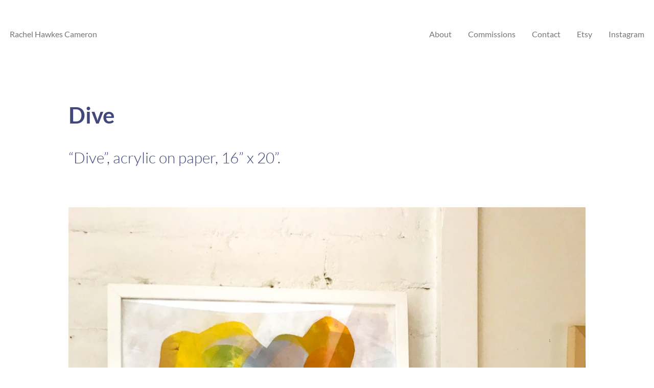

--- FILE ---
content_type: text/html; charset=UTF-8
request_url: https://reverent-jepsen-45bd4e.netlify.app/dive/
body_size: 4805
content:
<!DOCTYPE html><html lang="en"><head><meta charSet="utf-8"/><meta http-equiv="x-ua-compatible" content="ie=edge"/><meta name="viewport" content="width=device-width, initial-scale=1, shrink-to-fit=no"/><style data-href="/styles.c911ecf10ec40ea924fe.css">/*! minireset.css v0.0.3 | MIT License | github.com/jgthms/minireset.css */blockquote,body,dd,dl,dt,fieldset,figure,h1,h2,h3,h4,h5,h6,hr,html,iframe,legend,li,ol,p,pre,textarea,ul{margin:0;padding:0}h1,h2,h3,h4,h5,h6{font-size:100%;font-weight:400}ul{list-style:none}button,input,select,textarea{margin:0}html{box-sizing:border-box}*,:after,:before{box-sizing:inherit}audio,embed,iframe,img,object,video{height:auto;max-width:100%}iframe{border:0}table{border-collapse:collapse;border-spacing:0}td,th{padding:0;text-align:left}img{width:100%}body{font-size:18px}h1,h2{color:var(--color--dark-blue);font-weight:300}h1{font-size:36px;line-height:1.14}@media screen and (min-width:768px){h1{font-size:44px}}h2{font-size:38px}a{color:inherit;text-decoration:none}article.painting{max-width:var(--max-width);margin:auto}.painting__header{padding-top:60px;padding-bottom:20px}.painting__header h1{margin-bottom:22px;grid-column:1/12}@media screen and (min-width:768px){.painting__header{padding-top:120px;padding-bottom:40px}.painting__header h1{grid-column:2/11;margin-bottom:32px}}.painting__description{grid-column:1/12}.painting__description p{color:var(--color--dark-blue);font-size:20px;line-height:1.8;margin-bottom:1em;font-weight:300}@media screen and (min-width:768px){.painting__description{grid-column:2/11}.painting__description p{font-size:30px}}.painting__for-sale-link{grid-column:1/12;color:var(--color--dark-blue);margin-bottom:1.5em}.painting__for-sale-link a{border-bottom:1px solid;font-size:20px;font-weight:300}@media screen and (min-width:768px){.painting__for-sale-link{grid-column:2/11;margin-bottom:1.4em}.painting__for-sale-link a{font-size:30px}}.painting__details .gatsby-image-wrapper{grid-column:1/12;margin-bottom:50px}@media screen and (min-width:768px){.painting__details .gatsby-image-wrapper{grid-column:2/11}}.prev-next-links ul{grid-column:1/12;line-height:2.4}.prev-next-links ul li{line-height:1.2;margin-bottom:20px}.prev-next-links ul li.prev-link:before{content:"\2190";color:var(--color--dark-blue);margin-right:10px;font-size:14px}.prev-next-links ul li.next-link{margin-left:auto;text-align:right}.prev-next-links ul li.next-link:after{content:"\2192";color:var(--color--dark-blue);margin-left:10px;font-size:14px}.prev-next-links ul a{border-bottom:1px solid transparent;color:var(--color--dark-blue);-webkit-transition:all .3s ease-out;transition:all .3s ease-out;padding-bottom:2px}.prev-next-links ul a:hover{border-bottom:1px solid;-webkit-transition:none;transition:none}@media screen and (min-width:768px){.prev-next-links{margin-bottom:30px}.prev-next-links ul{grid-column:2/11;display:flex}}:root{--color--dark-blue:#42487c;--color--light-grey:#faf8f6;--color--dark-grey:#777;--color--peach:#fef2e6;--max-width:1300px;--column-width:1.2em}body{color:var(--color--dark-grey);font-size:16px;font-family:Lato,-apple-system,BlinkMacSystemFont,Segoe UI,Roboto,Helvetica,Arial,sans-serif;-webkit-font-smoothing:antialiased;-moz-osx-font-smoothing:grayscale}.grid{max-width:var(--max-width);display:grid;grid-template-columns:repeat(11,1fr);grid-column-gap:var(--column-width);padding-left:var(--column-width);padding-right:var(--column-width);margin:0 auto}.gatsby-image-wrapper{background:var(--color--light-grey)}.header{display:flex;flex-wrap:wrap;padding-top:24px;text-align:right}.header a{border-bottom:1px solid transparent;font-size:16px;line-height:1.6;-webkit-transition:all .3s ease-out;transition:all .3s ease-out;white-space:nowrap}.header a.is-current-page{font-weight:700}.header a:hover{border-bottom:1px solid var(--color--dark-blue);color:var(--color--dark-blue);-webkit-transition:none;transition:none}.header nav,.header nav ul{display:flex;width:100%}.header nav ul{flex-wrap:wrap;flex-direction:column}@media screen and (min-width:768px){.header{padding-top:54px}.header nav{margin-left:auto;width:auto}.header nav ul{flex-wrap:nowrap;flex-direction:row;width:auto}.header nav ul li.home-link{display:none}.header nav ul li:not(:last-of-type){margin-right:2em}}.site-intro{padding:30px var(--column-width) 50px;position:relative}.site-intro .site-intro__img{grid-column:1/12;position:relative;padding-bottom:150%}.site-intro .site-intro__img img{position:absolute;top:0;right:0;bottom:0;left:0}.site-intro .site-intro__text{grid-column:1/12;margin-top:26px}.site-intro .site-intro__text br{display:none}.site-intro .site-intro__text h1{font-weight:700}@media screen and (min-width:768px){.site-intro{padding:60px var(--column-width) 50px}.site-intro .site-intro__img{grid-column:1/9}.site-intro .site-intro__text{margin-top:30px}.site-intro .site-intro__text h1,.site-intro .site-intro__text h2{font-size:40px}.site-intro .site-intro__text br{display:inline}}@media screen and (min-width:1200px){.site-intro{padding:150px var(--column-width)}.site-intro .site-intro__img{grid-column:1/8}.site-intro .site-intro__text{grid-column:unset;right:0;position:absolute;bottom:16%;max-width:448px}}.painting-preview-wrapper{max-width:var(--max-width);padding-left:var(--column-width);padding-right:var(--column-width);margin:auto}.painting-preview-inner-wrapper{display:grid;grid-template-columns:repeat(1,1fr);grid-row-gap:36px}@media screen and (min-width:768px){.painting-preview-inner-wrapper{grid-template-columns:repeat(2,1fr);grid-column-gap:36px}}@media screen and (min-width:1200px){.painting-preview-inner-wrapper{grid-column-gap:50px;grid-row-gap:50px}}.painting-preview{width:100%;position:relative}.painting-preview__is-sold-badge{background:#000;color:#fff;border-radius:50%;width:56px;height:56px;top:-3.5%;left:-3.5%;display:flex;justify-content:center;align-items:center;font-weight:600;font-size:12px;letter-spacing:1px;position:absolute;z-index:1}.painting-preview__details{display:flex;flex-direction:column;justify-content:flex-end}.painting-preview__details p{line-height:1.46;margin-top:22px;text-align:center}.about-page{padding-top:60px;padding-bottom:20px}.about-page #success-message{grid-column:1/12;width:520px;max-width:100%;text-align:center;padding:42px 20px;margin:40px auto;color:#155724;background-color:#d4edda;border:1px solid #c3e6cb;border-radius:4px}.about-page #success-message p+p{margin-top:14px}.about-page #success-message a:hover{text-decoration:underline}.about-page .about-page__image{grid-column:1/12;margin-bottom:34px}.about-page .about-page__image img{display:block}.about-page .about-page__text{grid-column:1/12;display:flex;flex-direction:column;justify-content:center}.about-page .about-page__text h1{margin-bottom:.6em}.about-page .about-page__text p{margin-bottom:2em;line-height:1.8;font-size:17px;font-weight:400}.about-page .about-page__text form input,.about-page .about-page__text form textarea{display:block;height:40px;border-radius:5px;border:1px solid #dad6cf;margin-top:2px;font-size:inherit;color:inherit}.about-page .about-page__text form input:focus,.about-page .about-page__text form textarea:focus{border:1px solid #000;outline:0}.about-page .about-page__text form input{height:40px;padding:0 14px;width:100%}.about-page .about-page__text form input[type=submit]{font-weight:700;height:40px;padding:0 14px;width:auto}.about-page .about-page__text form textarea{height:120px;padding:14px;resize:none;width:100%}@media screen and (min-width:768px){.about-page{padding-top:120px;padding-bottom:40px}.about-page .about-page__image{grid-column:3/10;margin-bottom:54px}.about-page .about-page__text{grid-column:3/10}}@media screen and (min-width:1200px){.about-page .about-page__image{grid-column:1/6}.about-page .about-page__text{grid-column:7/11;padding-top:120px}.about-page .about-page__text h1{margin-bottom:1em}}footer{max-width:var(--max-width);padding-left:var(--column-width);padding-right:var(--column-width);margin:0 auto;padding-top:50px;padding-bottom:40px;display:flex}footer small{font-size:13px;line-height:1.6}footer small a{border-bottom:1px solid}@media screen and (min-width:1200px){footer{padding-top:120px;padding-bottom:20px}}@font-face{font-family:Lato;font-style:normal;font-display:swap;font-weight:100;src:local("Lato Thin "),local("Lato-Thin"),url(/static/lato-latin-100-f8028e61362a54aa64dcb26e8063d0d7.woff2) format("woff2"),url(/static/lato-latin-100-752c20224144760a496fb9e19a62f616.woff) format("woff")}@font-face{font-family:Lato;font-style:italic;font-display:swap;font-weight:100;src:local("Lato Thin italic"),local("Lato-Thinitalic"),url(/static/lato-latin-100italic-ef884f11c6adb5df51c446911612e7af.woff2) format("woff2"),url(/static/lato-latin-100italic-6ea8380326f67e10380953b188d96a2b.woff) format("woff")}@font-face{font-family:Lato;font-style:normal;font-display:swap;font-weight:300;src:local("Lato Light "),local("Lato-Light"),url(/static/lato-latin-300-bbbd26aeee9c5b967e35933bce02d358.woff2) format("woff2"),url(/static/lato-latin-300-ba2452bdc790a4fee05202eac3c092b3.woff) format("woff")}@font-face{font-family:Lato;font-style:italic;font-display:swap;font-weight:300;src:local("Lato Light italic"),local("Lato-Lightitalic"),url(/static/lato-latin-300italic-7d718d7299ab7f9fab17d7d4f13ded57.woff2) format("woff2"),url(/static/lato-latin-300italic-06eb177ee6c1960bcd79f1cf8c812000.woff) format("woff")}@font-face{font-family:Lato;font-style:normal;font-display:swap;font-weight:400;src:local("Lato Regular "),local("Lato-Regular"),url(/static/lato-latin-400-f1a4a058fbba1e35a406188ae7eddaf8.woff2) format("woff2"),url(/static/lato-latin-400-62fb51e9e645f63599238881b9de15dd.woff) format("woff")}@font-face{font-family:Lato;font-style:italic;font-display:swap;font-weight:400;src:local("Lato Regular italic"),local("Lato-Regularitalic"),url(/static/lato-latin-400italic-b45e52f342dc29c8553f51a99f924871.woff2) format("woff2"),url(/static/lato-latin-400italic-c4082958a18f04bd32a3d3e1f5e390a5.woff) format("woff")}@font-face{font-family:Lato;font-style:normal;font-display:swap;font-weight:700;src:local("Lato Bold "),local("Lato-Bold"),url(/static/lato-latin-700-7fbbfd1610770d594aef639cfefdd0b0.woff2) format("woff2"),url(/static/lato-latin-700-96759e32fdc800c78b527a3e53fe2be6.woff) format("woff")}@font-face{font-family:Lato;font-style:italic;font-display:swap;font-weight:700;src:local("Lato Bold italic"),local("Lato-Bolditalic"),url(/static/lato-latin-700italic-c66215e09d2420885ad1a1f3eb2bac37.woff2) format("woff2"),url(/static/lato-latin-700italic-0a06ba1bdf385495f2679324cfbedd13.woff) format("woff")}@font-face{font-family:Lato;font-style:normal;font-display:swap;font-weight:900;src:local("Lato Black "),local("Lato-Black"),url(/static/lato-latin-900-f2de2c6ec69b0c11f1bc44c5348c2f35.woff2) format("woff2"),url(/static/lato-latin-900-d79dd0661ba130ec7a7e7c060fcb7e09.woff) format("woff")}@font-face{font-family:Lato;font-style:italic;font-display:swap;font-weight:900;src:local("Lato Black italic"),local("Lato-Blackitalic"),url(/static/lato-latin-900italic-fd67cf72cde7716bdadf8a3992b37fa2.woff2) format("woff2"),url(/static/lato-latin-900italic-e792d6c62329e025ca1cbea793ba8de5.woff) format("woff")}</style><meta name="generator" content="Gatsby 2.6.3"/><title data-react-helmet="true">Dive - Rachel Hawkes Cameron</title><meta data-react-helmet="true" name="keywords" content="Hamilton painter, Hamilton illustrator, Toronto painter, Toronto illustrator, Canadian artist, Canadian painter"/><meta data-react-helmet="true" name="google-site-verification" content="PuWXzRCsyekukWviRC8ttBgo70TTY5YCJW9jeqkus-Y"/><meta data-react-helmet="true" name="description" content="“Dive”, acrylic on paper, 16” x 20”. "/><meta data-react-helmet="true" name="og:image" content="https:undefined"/><link rel="sitemap" type="application/xml" href="/sitemap.xml"/><link rel="manifest" href="/manifest.webmanifest"/><meta name="theme-color" content="#663399"/><link as="script" rel="preload" href="/1-84509f25ee3d2d81b66e.js"/><link as="script" rel="preload" href="/component---src-templates-single-painting-js-c83cab44758dad06bc94.js"/><link as="script" rel="preload" href="/app-39ddd28bb9360cbb7180.js"/><link as="script" rel="preload" href="/styles-f084f81163507b0a894c.js"/><link as="script" rel="preload" href="/webpack-runtime-1419f1f217ce9b474b2d.js"/><link as="fetch" rel="preload" href="/static/d/480/path---dive-b-9-f-767-nZhZv4ukJ5d71PAJKme3lwOsJFI.json" crossOrigin="use-credentials"/></head><body><noscript id="gatsby-noscript">This app works best with JavaScript enabled.</noscript><div id="___gatsby"><div style="outline:none" tabindex="-1" role="group"><header class="header grid"><a href="/">Rachel Hawkes Cameron</a><nav><ul id="js--header-nav"><li class="home-link"><a href="/">Home</a></li><li><a href="/about">About</a></li><li><a href="/commissions">Commissions</a></li><li><a href="mailto:hello@rachelhawkescameron.com">Contact</a></li><li><a href="https://www.etsy.com/ca/shop/rachelhawkescameron" target="_blank" rel="noopener noreferrer">Etsy</a></li><li><a href="https://www.instagram.com/rachelhawkescameronart/" target="_blank" rel="noopener noreferrer">Instagram</a></li></ul></nav></header><main><article class="painting" itemscope="" itemType="http://schema.org/Painting"><div class="painting__header grid"><h1 itemProp="name"><strong>Dive</strong></h1><div class="painting__description" itemProp="text"><p>“Dive”, acrylic on paper, 16” x 20”. </p></div></div><div class="painting__details grid"><div class=" gatsby-image-wrapper" style="position:relative;overflow:hidden"><div style="width:100%;padding-bottom:100%"></div><noscript><picture><source type='image/webp' srcSet="//images.ctfassets.net/d5nhko7qd2nk/2jQef95Wobj76vh02HyMX6/76e2aa3841e8ac5180f1e67a13cad2dc/00A47870-5A72-4560-A438-DDCA81BF347B.jpeg?w=258&h=258&q=90&fm=webp 258w,
//images.ctfassets.net/d5nhko7qd2nk/2jQef95Wobj76vh02HyMX6/76e2aa3841e8ac5180f1e67a13cad2dc/00A47870-5A72-4560-A438-DDCA81BF347B.jpeg?w=515&h=515&q=90&fm=webp 515w,
//images.ctfassets.net/d5nhko7qd2nk/2jQef95Wobj76vh02HyMX6/76e2aa3841e8ac5180f1e67a13cad2dc/00A47870-5A72-4560-A438-DDCA81BF347B.jpeg?w=1030&h=1030&q=90&fm=webp 1030w,
//images.ctfassets.net/d5nhko7qd2nk/2jQef95Wobj76vh02HyMX6/76e2aa3841e8ac5180f1e67a13cad2dc/00A47870-5A72-4560-A438-DDCA81BF347B.jpeg?w=1545&h=1545&q=90&fm=webp 1545w,
//images.ctfassets.net/d5nhko7qd2nk/2jQef95Wobj76vh02HyMX6/76e2aa3841e8ac5180f1e67a13cad2dc/00A47870-5A72-4560-A438-DDCA81BF347B.jpeg?w=2060&h=2060&q=90&fm=webp 2060w,
//images.ctfassets.net/d5nhko7qd2nk/2jQef95Wobj76vh02HyMX6/76e2aa3841e8ac5180f1e67a13cad2dc/00A47870-5A72-4560-A438-DDCA81BF347B.jpeg?w=3024&h=3024&q=90&fm=webp 3024w" sizes="(max-width: 1030px) 100vw, 1030px" /><source srcSet="//images.ctfassets.net/d5nhko7qd2nk/2jQef95Wobj76vh02HyMX6/76e2aa3841e8ac5180f1e67a13cad2dc/00A47870-5A72-4560-A438-DDCA81BF347B.jpeg?w=258&h=258&q=90 258w,
//images.ctfassets.net/d5nhko7qd2nk/2jQef95Wobj76vh02HyMX6/76e2aa3841e8ac5180f1e67a13cad2dc/00A47870-5A72-4560-A438-DDCA81BF347B.jpeg?w=515&h=515&q=90 515w,
//images.ctfassets.net/d5nhko7qd2nk/2jQef95Wobj76vh02HyMX6/76e2aa3841e8ac5180f1e67a13cad2dc/00A47870-5A72-4560-A438-DDCA81BF347B.jpeg?w=1030&h=1030&q=90 1030w,
//images.ctfassets.net/d5nhko7qd2nk/2jQef95Wobj76vh02HyMX6/76e2aa3841e8ac5180f1e67a13cad2dc/00A47870-5A72-4560-A438-DDCA81BF347B.jpeg?w=1545&h=1545&q=90 1545w,
//images.ctfassets.net/d5nhko7qd2nk/2jQef95Wobj76vh02HyMX6/76e2aa3841e8ac5180f1e67a13cad2dc/00A47870-5A72-4560-A438-DDCA81BF347B.jpeg?w=2060&h=2060&q=90 2060w,
//images.ctfassets.net/d5nhko7qd2nk/2jQef95Wobj76vh02HyMX6/76e2aa3841e8ac5180f1e67a13cad2dc/00A47870-5A72-4560-A438-DDCA81BF347B.jpeg?w=3024&h=3024&q=90 3024w" sizes="(max-width: 1030px) 100vw, 1030px" /><img src="//images.ctfassets.net/d5nhko7qd2nk/2jQef95Wobj76vh02HyMX6/76e2aa3841e8ac5180f1e67a13cad2dc/00A47870-5A72-4560-A438-DDCA81BF347B.jpeg?w=1030&q=90" alt="" style="position:absolute;top:0;left:0;transition:opacity 0.5s;transition-delay:0.5s;opacity:1;width:100%;height:100%;object-fit:cover;object-position:center"/></picture></noscript></div><div class=" gatsby-image-wrapper" style="position:relative;overflow:hidden"><div style="width:100%;padding-bottom:100%"></div><noscript><picture><source type='image/webp' srcSet="//images.ctfassets.net/d5nhko7qd2nk/4Fx6GngRtkGrdqMT1Ahi9h/b79aa394e47c52253f9cc702e803a60a/C139BA0E-3AA7-418C-BD4E-29DC6C3D939E.jpeg?w=258&h=258&q=90&fm=webp 258w,
//images.ctfassets.net/d5nhko7qd2nk/4Fx6GngRtkGrdqMT1Ahi9h/b79aa394e47c52253f9cc702e803a60a/C139BA0E-3AA7-418C-BD4E-29DC6C3D939E.jpeg?w=515&h=515&q=90&fm=webp 515w,
//images.ctfassets.net/d5nhko7qd2nk/4Fx6GngRtkGrdqMT1Ahi9h/b79aa394e47c52253f9cc702e803a60a/C139BA0E-3AA7-418C-BD4E-29DC6C3D939E.jpeg?w=1030&h=1030&q=90&fm=webp 1030w,
//images.ctfassets.net/d5nhko7qd2nk/4Fx6GngRtkGrdqMT1Ahi9h/b79aa394e47c52253f9cc702e803a60a/C139BA0E-3AA7-418C-BD4E-29DC6C3D939E.jpeg?w=1545&h=1545&q=90&fm=webp 1545w,
//images.ctfassets.net/d5nhko7qd2nk/4Fx6GngRtkGrdqMT1Ahi9h/b79aa394e47c52253f9cc702e803a60a/C139BA0E-3AA7-418C-BD4E-29DC6C3D939E.jpeg?w=2060&h=2060&q=90&fm=webp 2060w,
//images.ctfassets.net/d5nhko7qd2nk/4Fx6GngRtkGrdqMT1Ahi9h/b79aa394e47c52253f9cc702e803a60a/C139BA0E-3AA7-418C-BD4E-29DC6C3D939E.jpeg?w=2461&h=2461&q=90&fm=webp 2461w" sizes="(max-width: 1030px) 100vw, 1030px" /><source srcSet="//images.ctfassets.net/d5nhko7qd2nk/4Fx6GngRtkGrdqMT1Ahi9h/b79aa394e47c52253f9cc702e803a60a/C139BA0E-3AA7-418C-BD4E-29DC6C3D939E.jpeg?w=258&h=258&q=90 258w,
//images.ctfassets.net/d5nhko7qd2nk/4Fx6GngRtkGrdqMT1Ahi9h/b79aa394e47c52253f9cc702e803a60a/C139BA0E-3AA7-418C-BD4E-29DC6C3D939E.jpeg?w=515&h=515&q=90 515w,
//images.ctfassets.net/d5nhko7qd2nk/4Fx6GngRtkGrdqMT1Ahi9h/b79aa394e47c52253f9cc702e803a60a/C139BA0E-3AA7-418C-BD4E-29DC6C3D939E.jpeg?w=1030&h=1030&q=90 1030w,
//images.ctfassets.net/d5nhko7qd2nk/4Fx6GngRtkGrdqMT1Ahi9h/b79aa394e47c52253f9cc702e803a60a/C139BA0E-3AA7-418C-BD4E-29DC6C3D939E.jpeg?w=1545&h=1545&q=90 1545w,
//images.ctfassets.net/d5nhko7qd2nk/4Fx6GngRtkGrdqMT1Ahi9h/b79aa394e47c52253f9cc702e803a60a/C139BA0E-3AA7-418C-BD4E-29DC6C3D939E.jpeg?w=2060&h=2060&q=90 2060w,
//images.ctfassets.net/d5nhko7qd2nk/4Fx6GngRtkGrdqMT1Ahi9h/b79aa394e47c52253f9cc702e803a60a/C139BA0E-3AA7-418C-BD4E-29DC6C3D939E.jpeg?w=2461&h=2461&q=90 2461w" sizes="(max-width: 1030px) 100vw, 1030px" /><img src="//images.ctfassets.net/d5nhko7qd2nk/4Fx6GngRtkGrdqMT1Ahi9h/b79aa394e47c52253f9cc702e803a60a/C139BA0E-3AA7-418C-BD4E-29DC6C3D939E.jpeg?w=1030&q=90" alt="" style="position:absolute;top:0;left:0;transition:opacity 0.5s;transition-delay:0.5s;opacity:1;width:100%;height:100%;object-fit:cover;object-position:center"/></picture></noscript></div><div class=" gatsby-image-wrapper" style="position:relative;overflow:hidden"><div style="width:100%;padding-bottom:100%"></div><noscript><picture><source type='image/webp' srcSet="//images.ctfassets.net/d5nhko7qd2nk/6GCwja7BpyY1wj7piwH0k9/5af86c36e3500d4f77058e5f5004fb5c/123BFEA1-9337-4A89-B46A-9B1ABBAFA0D7.jpeg?w=258&h=258&q=90&fm=webp 258w,
//images.ctfassets.net/d5nhko7qd2nk/6GCwja7BpyY1wj7piwH0k9/5af86c36e3500d4f77058e5f5004fb5c/123BFEA1-9337-4A89-B46A-9B1ABBAFA0D7.jpeg?w=515&h=515&q=90&fm=webp 515w,
//images.ctfassets.net/d5nhko7qd2nk/6GCwja7BpyY1wj7piwH0k9/5af86c36e3500d4f77058e5f5004fb5c/123BFEA1-9337-4A89-B46A-9B1ABBAFA0D7.jpeg?w=1030&h=1030&q=90&fm=webp 1030w,
//images.ctfassets.net/d5nhko7qd2nk/6GCwja7BpyY1wj7piwH0k9/5af86c36e3500d4f77058e5f5004fb5c/123BFEA1-9337-4A89-B46A-9B1ABBAFA0D7.jpeg?w=1545&h=1545&q=90&fm=webp 1545w,
//images.ctfassets.net/d5nhko7qd2nk/6GCwja7BpyY1wj7piwH0k9/5af86c36e3500d4f77058e5f5004fb5c/123BFEA1-9337-4A89-B46A-9B1ABBAFA0D7.jpeg?w=2060&h=2060&q=90&fm=webp 2060w,
//images.ctfassets.net/d5nhko7qd2nk/6GCwja7BpyY1wj7piwH0k9/5af86c36e3500d4f77058e5f5004fb5c/123BFEA1-9337-4A89-B46A-9B1ABBAFA0D7.jpeg?w=3024&h=3024&q=90&fm=webp 3024w" sizes="(max-width: 1030px) 100vw, 1030px" /><source srcSet="//images.ctfassets.net/d5nhko7qd2nk/6GCwja7BpyY1wj7piwH0k9/5af86c36e3500d4f77058e5f5004fb5c/123BFEA1-9337-4A89-B46A-9B1ABBAFA0D7.jpeg?w=258&h=258&q=90 258w,
//images.ctfassets.net/d5nhko7qd2nk/6GCwja7BpyY1wj7piwH0k9/5af86c36e3500d4f77058e5f5004fb5c/123BFEA1-9337-4A89-B46A-9B1ABBAFA0D7.jpeg?w=515&h=515&q=90 515w,
//images.ctfassets.net/d5nhko7qd2nk/6GCwja7BpyY1wj7piwH0k9/5af86c36e3500d4f77058e5f5004fb5c/123BFEA1-9337-4A89-B46A-9B1ABBAFA0D7.jpeg?w=1030&h=1030&q=90 1030w,
//images.ctfassets.net/d5nhko7qd2nk/6GCwja7BpyY1wj7piwH0k9/5af86c36e3500d4f77058e5f5004fb5c/123BFEA1-9337-4A89-B46A-9B1ABBAFA0D7.jpeg?w=1545&h=1545&q=90 1545w,
//images.ctfassets.net/d5nhko7qd2nk/6GCwja7BpyY1wj7piwH0k9/5af86c36e3500d4f77058e5f5004fb5c/123BFEA1-9337-4A89-B46A-9B1ABBAFA0D7.jpeg?w=2060&h=2060&q=90 2060w,
//images.ctfassets.net/d5nhko7qd2nk/6GCwja7BpyY1wj7piwH0k9/5af86c36e3500d4f77058e5f5004fb5c/123BFEA1-9337-4A89-B46A-9B1ABBAFA0D7.jpeg?w=3024&h=3024&q=90 3024w" sizes="(max-width: 1030px) 100vw, 1030px" /><img src="//images.ctfassets.net/d5nhko7qd2nk/6GCwja7BpyY1wj7piwH0k9/5af86c36e3500d4f77058e5f5004fb5c/123BFEA1-9337-4A89-B46A-9B1ABBAFA0D7.jpeg?w=1030&q=90" alt="" style="position:absolute;top:0;left:0;transition:opacity 0.5s;transition-delay:0.5s;opacity:1;width:100%;height:100%;object-fit:cover;object-position:center"/></picture></noscript></div></div></article><nav class="prev-next-links grid"><ul><li class="prev-link"><a href="/first-sight-of-the-ocean">First Sight of the Ocean</a></li><li class="next-link"><a href="/shaken">Shaken</a></li></ul></nav></main><footer class="footer"><small>© <!-- -->2020<!-- --> Rachel Hawkes Cameron. Website by <a href="https://patrickcameron.ca" target="_blank" rel="noopener noreferrer">Patrick Cameron</a>.</small></footer></div></div><script>
  
  
  if(!(navigator.doNotTrack == "1" || window.doNotTrack == "1")) {
    (function(i,s,o,g,r,a,m){i['GoogleAnalyticsObject']=r;i[r]=i[r]||function(){
    (i[r].q=i[r].q||[]).push(arguments)},i[r].l=1*new Date();a=s.createElement(o),
    m=s.getElementsByTagName(o)[0];a.async=1;a.src=g;m.parentNode.insertBefore(a,m)
    })(window,document,'script','https://www.google-analytics.com/analytics.js','ga');
  }
  if (typeof ga === "function") {
    ga('create', 'UA-68052819-7', 'auto', {});
      
      
      
      }
      </script><script id="gatsby-script-loader">/*<![CDATA[*/window.page={"componentChunkName":"component---src-templates-single-painting-js","jsonName":"dive-b9f","path":"/dive"};window.dataPath="480/path---dive-b-9-f-767-nZhZv4ukJ5d71PAJKme3lwOsJFI";/*]]>*/</script><script id="gatsby-chunk-mapping">/*<![CDATA[*/window.___chunkMapping={"app":["/app-39ddd28bb9360cbb7180.js"],"component---src-templates-single-painting-js":["/component---src-templates-single-painting-js-c83cab44758dad06bc94.js"],"component---src-pages-about-js":["/component---src-pages-about-js-cac31ffd67ccae410b37.js"],"component---src-pages-commissions-success-js":["/component---src-pages-commissions-success-js-a7bf21818537b4e9f92b.js"],"component---src-pages-commissions-js":["/component---src-pages-commissions-js-05e6990ae1b983c0152b.js"],"component---src-pages-index-js":["/component---src-pages-index-js-bdf4dad8aea6fc0074a4.js"],"pages-manifest":["/pages-manifest-e1bc84d160f56e9c58b5.js"]};/*]]>*/</script><script src="/webpack-runtime-1419f1f217ce9b474b2d.js" async=""></script><script src="/styles-f084f81163507b0a894c.js" async=""></script><script src="/app-39ddd28bb9360cbb7180.js" async=""></script><script src="/component---src-templates-single-painting-js-c83cab44758dad06bc94.js" async=""></script><script src="/1-84509f25ee3d2d81b66e.js" async=""></script></body></html>

--- FILE ---
content_type: application/javascript; charset=UTF-8
request_url: https://reverent-jepsen-45bd4e.netlify.app/pages-manifest-e1bc84d160f56e9c58b5.js
body_size: 3727
content:
(window.webpackJsonp=window.webpackJsonp||[]).push([[8],{139:function(e){e.exports={pages:[{componentChunkName:"component---src-pages-index-js",jsonName:"index",path:"/"},{componentChunkName:"component---src-pages-about-js",jsonName:"about-f34",path:"/about/"},{componentChunkName:"component---src-templates-single-painting-js",jsonName:"accepting-an-iceberg-a95",path:"/accepting-an-iceberg"},{componentChunkName:"component---src-templates-single-painting-js",jsonName:"apollo-for-zoya-aca",path:"/apollo-for-zoya"},{componentChunkName:"component---src-templates-single-painting-js",jsonName:"billow-27f",path:"/billow"},{componentChunkName:"component---src-templates-single-painting-js",jsonName:"bloom-for-mer-0c3",path:"/bloom-for-mer"},{componentChunkName:"component---src-templates-single-painting-js",jsonName:"bombarral-house-667",path:"/bombarral-house"},{componentChunkName:"component---src-templates-single-painting-js",jsonName:"burst-for-brothers-96d",path:"/burst-for-brothers"},{componentChunkName:"component---src-templates-single-painting-js",jsonName:"burst-series-i-0a7",path:"/burst-series-I"},{componentChunkName:"component---src-templates-single-painting-js",jsonName:"calm-in-the-fray-d20",path:"/calm-in-the-fray"},{componentChunkName:"component---src-templates-single-painting-js",jsonName:"castelo-768",path:"/castelo"},{componentChunkName:"component---src-templates-single-painting-js",jsonName:"celestial-018",path:"/celestial"},{componentChunkName:"component---src-templates-single-painting-js",jsonName:"citrus-b29",path:"/citrus"},{componentChunkName:"component---src-templates-single-painting-js",jsonName:"coast-756",path:"/coast"},{componentChunkName:"component---src-templates-single-painting-js",jsonName:"coastline-study-i-463",path:"/coastline-study-I"},{componentChunkName:"component---src-pages-commissions-success-js",jsonName:"commissions-success-9f8",path:"/commissions-success/"},{componentChunkName:"component---src-pages-commissions-js",jsonName:"commissions-c89",path:"/commissions/"},{componentChunkName:"component---src-templates-single-painting-js",jsonName:"confetti-97a",path:"/confetti"},{componentChunkName:"component---src-templates-single-painting-js",jsonName:"current-43b",path:"/current"},{componentChunkName:"component---src-templates-single-painting-js",jsonName:"daybreak-1e2",path:"/daybreak"},{componentChunkName:"component---src-templates-single-painting-js",jsonName:"december-wind-collection-99b",path:"/december-wind-collection"},{componentChunkName:"component---src-templates-single-painting-js",jsonName:"desert-3fd",path:"/desert"},{componentChunkName:"component---src-templates-single-painting-js",jsonName:"dive-b9f",path:"/dive"},{componentChunkName:"component---src-templates-single-painting-js",jsonName:"dust-637",path:"/dust"},{componentChunkName:"component---src-templates-single-painting-js",jsonName:"east-320",path:"/east"},{componentChunkName:"component---src-templates-single-painting-js",jsonName:"familiar-tides-9a1",path:"/familiar-tides"},{componentChunkName:"component---src-templates-single-painting-js",jsonName:"first-sight-of-the-ocean-bb9",path:"/first-sight-of-the-ocean"},{componentChunkName:"component---src-templates-single-painting-js",jsonName:"five-of-ten-8fa",path:"/five-of-ten"},{componentChunkName:"component---src-templates-single-painting-js",jsonName:"fog-381",path:"/fog"},{componentChunkName:"component---src-templates-single-painting-js",jsonName:"forest-f37",path:"/forest"},{componentChunkName:"component---src-templates-single-painting-js",jsonName:"fortress-7b8",path:"/fortress"},{componentChunkName:"component---src-templates-single-painting-js",jsonName:"four-of-ten-f27",path:"/four-of-ten"},{componentChunkName:"component---src-templates-single-painting-js",jsonName:"gloom-9de",path:"/gloom"},{componentChunkName:"component---src-templates-single-painting-js",jsonName:"go-east-0f8",path:"/go-east"},{componentChunkName:"component---src-templates-single-painting-js",jsonName:"golden-sand-and-gravel-fd6",path:"/golden-sand-and-gravel"},{componentChunkName:"component---src-templates-single-painting-js",jsonName:"grove-0d5",path:"/grove"},{componentChunkName:"component---src-templates-single-painting-js",jsonName:"i-love-you-bf1",path:"/i-love-you"},{componentChunkName:"component---src-templates-single-painting-js",jsonName:"i-love-you-ii-a01",path:"/i-love-you-ii"},{componentChunkName:"component---src-templates-single-painting-js",jsonName:"lily-89f",path:"/lily"},{componentChunkName:"component---src-templates-single-painting-js",jsonName:"lost-in-the-afternoon-9bd",path:"/lost-in-the-afternoon"},{componentChunkName:"component---src-templates-single-painting-js",jsonName:"lost-spring-series-1b5",path:"/lost-spring-series"},{componentChunkName:"component---src-templates-single-painting-js",jsonName:"mercury-abe",path:"/mercury"},{componentChunkName:"component---src-templates-single-painting-js",jsonName:"mothers-i-know-dff",path:"/mothers-i-know"},{componentChunkName:"component---src-templates-single-painting-js",jsonName:"nine-of-ten-65a",path:"/nine-of-ten"},{componentChunkName:"component---src-templates-single-painting-js",jsonName:"nuvem-f82",path:"/nuvem"},{componentChunkName:"component---src-templates-single-painting-js",jsonName:"one-of-ten-059",path:"/one-of-ten"},{componentChunkName:"component---src-templates-single-painting-js",jsonName:"peach-moon-67a",path:"/peach-moon"},{componentChunkName:"component---src-templates-single-painting-js",jsonName:"planet-5f2",path:"/planet"},{componentChunkName:"component---src-templates-single-painting-js",jsonName:"pond-d87",path:"/pond"},{componentChunkName:"component---src-templates-single-painting-js",jsonName:"quartz-1d4",path:"/quartz"},{componentChunkName:"component---src-templates-single-painting-js",jsonName:"rattled-b46",path:"/rattled"},{componentChunkName:"component---src-templates-single-painting-js",jsonName:"rinse-493",path:"/rinse"},{componentChunkName:"component---src-templates-single-painting-js",jsonName:"sammy-438",path:"/sammy"},{componentChunkName:"component---src-templates-single-painting-js",jsonName:"scratch-989",path:"/scratch"},{componentChunkName:"component---src-templates-single-painting-js",jsonName:"seven-of-ten-10c",path:"/seven-of-ten"},{componentChunkName:"component---src-templates-single-painting-js",jsonName:"shaken-3f2",path:"/shaken"},{componentChunkName:"component---src-templates-single-painting-js",jsonName:"sonhe-c77",path:"/sonhe"},{componentChunkName:"component---src-templates-single-painting-js",jsonName:"spring-shadow-085",path:"/spring-shadow"},{componentChunkName:"component---src-templates-single-painting-js",jsonName:"storm-849",path:"/storm"},{componentChunkName:"component---src-templates-single-painting-js",jsonName:"sun-dust-a19",path:"/sun-dust"},{componentChunkName:"component---src-templates-single-painting-js",jsonName:"sunlit-f04",path:"/sunlit"},{componentChunkName:"component---src-templates-single-painting-js",jsonName:"the-buck-75a",path:"/the-buck"},{componentChunkName:"component---src-templates-single-painting-js",jsonName:"the-morning-we-met-3e4",path:"/the-morning-we-met"},{componentChunkName:"component---src-templates-single-painting-js",jsonName:"the-wild-124",path:"/the-wild"},{componentChunkName:"component---src-templates-single-painting-js",jsonName:"three-of-ten-64e",path:"/three-of-ten"},{componentChunkName:"component---src-templates-single-painting-js",jsonName:"through-a-cloud-847",path:"/through-a-cloud"},{componentChunkName:"component---src-templates-single-painting-js",jsonName:"thunder-5c7",path:"/thunder"},{componentChunkName:"component---src-templates-single-painting-js",jsonName:"two-of-ten-a40",path:"/two-of-ten"},{componentChunkName:"component---src-templates-single-painting-js",jsonName:"under-a-new-sky-b9d",path:"/under-a-new-sky"},{componentChunkName:"component---src-templates-single-painting-js",jsonName:"underneath-it-f5f",path:"/underneath-it"},{componentChunkName:"component---src-templates-single-painting-js",jsonName:"wash-over-me-be3",path:"/wash-over-me"},{componentChunkName:"component---src-templates-single-painting-js",jsonName:"wild-dawn-3b0",path:"/wild-dawn"},{componentChunkName:"component---src-templates-single-painting-js",jsonName:"wild-dune-dff",path:"/wild-dune"},{componentChunkName:"component---src-templates-single-painting-js",jsonName:"wild-rose-727",path:"/wild-rose"},{componentChunkName:"component---src-templates-single-painting-js",jsonName:"youre-my-blossom-d8e",path:"/you’re-my-blossom"},{componentChunkName:"component---src-templates-single-painting-js",jsonName:"zodiac-a27",path:"/zodiac"}],dataPaths:{"about-f34":"121/path---about-f-34-4c2-yyVY520LiX7h6lQa7EmJffq6UW4","accepting-an-iceberg-a95":"541/path---accepting-an-iceberg-a-95-009-91QIIZ8yfd4GN34FDtJqT7nbFM","apollo-for-zoya-aca":"555/path---apollo-for-zoya-aca-f83-2zBsnsOJDibfRY2sI9Xiec4Vg","billow-27f":"177/path---billow-27-f-b68-84TtALIQ2lDRxDwchqf8YucoXq4","bloom-for-mer-0c3":"538/path---bloom-for-mer-0-c-3-521-wcqksi6FoZjrRxYCRCByVK3dMNE","bombarral-house-667":"474/path---bombarral-house-667-e0a-L2dlmKWVxjZN404Y4oNUghpuv0","burst-for-brothers-96d":"118/path---burst-for-brothers-96-d-ba2-MLscapqMh3QnlzoZqfofKyzvg9s","burst-series-i-0a7":"99/path---burst-series-i-0-a-7-f78-1iQUoPFf5ZoggW9V8LqrYZg6O9k","calm-in-the-fray-d20":"919/path---calm-in-the-fray-d-20-2a7-Yg9xfoisPbqXKOW7WpZYgR9AvU","castelo-768":"217/path---castelo-768-f7d-SbkTm0SFpyQ229NFICSOPjFYmig","celestial-018":"969/path---celestial-018-ddd-xTDrRCj5L90aGK4Dsl0lrL0HcNk","citrus-b29":"499/path---citrus-b-29-25d-KXp7FuDWbMTltLcjNgZTMmGznM","coast-756":"805/path---coast-756-762-pjOKyuNbM8MWXcQu7l3pBfX1TPA","coastline-study-i-463":"837/path---coastline-study-i-463-8cb-KMxCfZXRSCfa0uA1ol8L7FVJSz4","commissions-c89":"310/path---commissions-c-89-6fc-WNFRaWtA6exQ3jblA85GvrIlDLk","commissions-success-9f8":"591/path---commissions-success-9-f-8-598-0SUcWyAf8ecbYDsMhQkEfPzV8","confetti-97a":"966/path---confetti-97-a-23a-1vUU6Gq2Go8s83psq29imrAuyfY","current-43b":"871/path---current-43-b-0ff-FjdvkuoEid7wlmI9LAigv37xkY","daybreak-1e2":"762/path---daybreak-1-e-2-365-CnILxMv6qlvqoWwBjSTO4MNcpc","december-wind-collection-99b":"641/path---december-wind-collection-99-b-0e3-K4XMUnSX6kDOP4kpMMWEPYIkhSU","desert-3fd":"776/path---desert-3-fd-396-SyIfpckj7duJn6oyWSTJiFgv3k","dive-b9f":"480/path---dive-b-9-f-767-nZhZv4ukJ5d71PAJKme3lwOsJFI","dust-637":"492/path---dust-637-825-9eivxMZINR8yHcNRv8tFhAg0AA","east-320":"913/path---east-320-03e-80UTYC0YcrUzCQNFrIlOaZJ2sA","familiar-tides-9a1":"406/path---familiar-tides-9-a-1-e6c-AkBAthGVxjkDJMzZL0SnC3ygdzo","first-sight-of-the-ocean-bb9":"501/path---first-sight-of-the-ocean-bb-9-3b3-Ci2cLeg3utrkOEGlpyVgqBt3E4","five-of-ten-8fa":"301/path---five-of-ten-8-fa-de5-B9RFfXWAlTcQf768OTDUBMRAi6g","fog-381":"714/path---fog-381-5f8-Ub6SDudDcoklsG6OAKB4dtvyeg8","forest-f37":"37/path---forest-f-37-5cb-OV8AzIs7udsDZmcuePqCRT7rmCA","fortress-7b8":"692/path---fortress-7-b-8-0cd-RLIHcCU9juQJysPBApuF7Ng0N0","four-of-ten-f27":"301/path---four-of-ten-f-27-427-5u906peFiNFliWDUrPtNg4rg58c","gloom-9de":"606/path---gloom-9-de-33e-pn8FQWhWUVdFSoCkkTe3U1SuE6E","go-east-0f8":"213/path---go-east-0-f-8-6cd-ZEJZI186IN4EwL4wPDQSOJzqEfg","golden-sand-and-gravel-fd6":"682/path---golden-sand-and-gravel-fd-6-dc1-krrsEtDPOdOV2y2jAAdmpReEE","grove-0d5":"718/path---grove-0-d-5-2ea-reNmkh0wMlhMIV2WYjBiWqMdg","i-love-you-bf1":"119/path---i-love-you-bf-1-c2c-bskuJMTbRku1PqPzlBRxhoS7Mj0","i-love-you-ii-a01":"852/path---i-love-you-ii-a-01-a3f-A3Kndh8Sd6kFYa7QygofPaRH2vw",index:"75/path---index-6a9-r2HXHVDs6hrgeLYi9Z3pnivW70","lily-89f":"316/path---lily-89-f-bc6-8jvT3AwoVIF2Nygb2V94FxC6yag","lost-in-the-afternoon-9bd":"603/path---lost-in-the-afternoon-9-bd-441-6k8sRNq5DaT7wqpbE195h6Tbhk","lost-spring-series-1b5":"541/path---lost-spring-series-1-b-5-a5b-hc1ruahd6cQ9pS35kew64CYSUfY","mercury-abe":"531/path---mercury-abe-658-GnQZAB77G4vpINL3fFfnFnPG4","mothers-i-know-dff":"616/path---mothers-i-know-dff-2ed-AkOTzb9tV7m7gfiaj4rdA9vS1w0","nine-of-ten-65a":"502/path---nine-of-ten-65-a-cc7-0Qa6gqjT0JlZQq4N2UL6zhBDwa4","nuvem-f82":"512/path---nuvem-f-82-f7f-tUjpIWW1p3vblcRXtmk5v6fqzrQ","one-of-ten-059":"287/path---one-of-ten-059-262-KRBMlrJgX013AsKmoOYt5funcUU","peach-moon-67a":"615/path---peach-moon-67-a-397-FYjFDcy3e5cwkU7mGsNgUVGMJcc","planet-5f2":"184/path---planet-5-f-2-f77-14kqIWkeLeIrYd6KHJ7Gjo8WvbU","pond-d87":"873/path---pond-d-87-2a0-0CsKLeTEIpewaso1XQJspVMcc","quartz-1d4":"922/path---quartz-1-d-4-6ce-flEmnOM3BUgFUi3JiCaxGL5qKUQ","rattled-b46":"542/path---rattled-b-46-3c2-wHh3Xo04Rl5SMlQ1f05lzBgJDvM","rinse-493":"185/path---rinse-493-eee-LbRlQvb1wNAIANuXLoxIw2Vi4I","sammy-438":"256/path---sammy-438-959-WpovPFRhrtTirLoXaUXeZxV1CYg","scratch-989":"746/path---scratch-989-c09-vNfXkfnxNex9YEogTvwg4DBns","seven-of-ten-10c":"93/path---seven-of-ten-10-c-d8e-99tqeAKOBfUnJFBLyDDLEOQVnsM","shaken-3f2":"88/path---shaken-3-f-2-41e-5z1eaplgkRv4DIizsivzNzk9oTA","sonhe-c77":"71/path---sonhe-c-77-3cf-ajXtEF3usrEWaG8GrAMRGrOS44","spring-shadow-085":"97/path---spring-shadow-085-a16-NwwRAamLfNvLEj9Z5GvtEVzfcFA","storm-849":"443/path---storm-849-01d-6fa94yPt2iJDZrwc7Xsc9yS8FA","sun-dust-a19":"344/path---sun-dust-a-19-c26-xlnmMLZchPnFJHX7KuCm5CUBTB8","sunlit-f04":"576/path---sunlit-f-04-340-o9XfCq3ju4EK9p8PjvYvCUyQXE0","the-buck-75a":"155/path---the-buck-75-a-dba-edI6T3d2gtXfjNAUWERoiqnLzQ","the-morning-we-met-3e4":"603/path---the-morning-we-met-3-e-4-fd9-IZPaQgJ79KZpRYRIwRRo0ewXI4U","the-wild-124":"162/path---the-wild-124-21e-SKqODUlJuZMnsdKBHzNLzXdc1w","three-of-ten-64e":"930/path---three-of-ten-64-e-e3f-73xobbbYyxcMeoVCB6Iu9l6E","through-a-cloud-847":"825/path---through-a-cloud-847-ae7-j0DwjTHwaa1skrq0Fd5gApODPxQ","thunder-5c7":"948/path---thunder-5-c-7-11e-HsJhl9BsQAsBTl4Dfw8YYZhQFNA","two-of-ten-a40":"866/path---two-of-ten-a-40-d60-HNJXmNTcc19UyTsaOdBX1Mg4IJ8","under-a-new-sky-b9d":"720/path---under-a-new-sky-b-9-d-501-lDoSA3cLDo6oPWcBkPnPT5o8I","underneath-it-f5f":"922/path---underneath-it-f-5-f-e6d-wJrc6W0GWGyoMZTAYEDjKmLCg","wash-over-me-be3":"150/path---wash-over-me-be-3-cc5-LUFlyss2t4KB3SzF5Yb8Y4tq0dI","wild-dawn-3b0":"984/path---wild-dawn-3-b-0-44c-faIJmcF7w2B2n6rgnGKyjFGHk","wild-dune-dff":"723/path---wild-dune-dff-1f2-gvsxFgA3A34AvoDdxni0Ye39Q","wild-rose-727":"125/path---wild-rose-727-4d7-IwDWaYjEnlSmQUOA6XNBuhJW84","youre-my-blossom-d8e":"847/path---youre-my-blossom-d-8-e-9ff-4hu2fEBH3GhYG50XFlgDRJjg","zodiac-a27":"854/path---zodiac-a-27-134-OKUdMkwRyIoSNeBz6eaf4qsZec"}}}}]);
//# sourceMappingURL=pages-manifest-e1bc84d160f56e9c58b5.js.map

--- FILE ---
content_type: text/plain
request_url: https://www.google-analytics.com/j/collect?v=1&_v=j102&a=363270049&t=pageview&_s=1&dl=https%3A%2F%2Freverent-jepsen-45bd4e.netlify.app%2Fdive%2F&dp=%2Fdive&ul=en-us%40posix&dt=Dive%20-%20Rachel%20Hawkes%20Cameron&sr=1280x720&vp=1280x720&_u=aEBAAEABAAAAACAAI~&jid=1469142847&gjid=1968851817&cid=404220310.1769244714&tid=UA-68052819-7&_gid=1573003117.1769244714&_r=1&_slc=1&z=210124747
body_size: -455
content:
2,cG-021QVBDZ32

--- FILE ---
content_type: application/javascript; charset=UTF-8
request_url: https://reverent-jepsen-45bd4e.netlify.app/1-84509f25ee3d2d81b66e.js
body_size: 5621
content:
(window.webpackJsonp=window.webpackJsonp||[]).push([[1],{145:function(t,e,n){e.__esModule=!0,e.Helmet=void 0;var r=Object.assign||function(t){for(var e=1;e<arguments.length;e++){var n=arguments[e];for(var r in n)Object.prototype.hasOwnProperty.call(n,r)&&(t[r]=n[r])}return t},o=function(){function t(t,e){for(var n=0;n<e.length;n++){var r=e[n];r.enumerable=r.enumerable||!1,r.configurable=!0,"value"in r&&(r.writable=!0),Object.defineProperty(t,r.key,r)}}return function(e,n,r){return n&&t(e.prototype,n),r&&t(e,r),e}}(),i=T(n(0)),a=T(n(4)),u=T(n(153)),c=T(n(156)),l=n(159),s=n(152);function T(t){return t&&t.__esModule?t:{default:t}}function f(t,e){var n={};for(var r in t)e.indexOf(r)>=0||Object.prototype.hasOwnProperty.call(t,r)&&(n[r]=t[r]);return n}var p,E,d,A=(0,u.default)(l.reducePropsToState,l.handleClientStateChange,l.mapStateOnServer)(function(){return null}),y=(p=A,d=E=function(t){function e(){return function(t,e){if(!(t instanceof e))throw new TypeError("Cannot call a class as a function")}(this,e),function(t,e){if(!t)throw new ReferenceError("this hasn't been initialised - super() hasn't been called");return!e||"object"!=typeof e&&"function"!=typeof e?t:e}(this,t.apply(this,arguments))}return function(t,e){if("function"!=typeof e&&null!==e)throw new TypeError("Super expression must either be null or a function, not "+typeof e);t.prototype=Object.create(e&&e.prototype,{constructor:{value:t,enumerable:!1,writable:!0,configurable:!0}}),e&&(Object.setPrototypeOf?Object.setPrototypeOf(t,e):t.__proto__=e)}(e,t),e.prototype.shouldComponentUpdate=function(t){return!(0,c.default)(this.props,t)},e.prototype.mapNestedChildrenToProps=function(t,e){if(!e)return null;switch(t.type){case s.TAG_NAMES.SCRIPT:case s.TAG_NAMES.NOSCRIPT:return{innerHTML:e};case s.TAG_NAMES.STYLE:return{cssText:e}}throw new Error("<"+t.type+" /> elements are self-closing and can not contain children. Refer to our API for more information.")},e.prototype.flattenArrayTypeChildren=function(t){var e,n=t.child,o=t.arrayTypeChildren,i=t.newChildProps,a=t.nestedChildren;return r({},o,((e={})[n.type]=[].concat(o[n.type]||[],[r({},i,this.mapNestedChildrenToProps(n,a))]),e))},e.prototype.mapObjectTypeChildren=function(t){var e,n,o=t.child,i=t.newProps,a=t.newChildProps,u=t.nestedChildren;switch(o.type){case s.TAG_NAMES.TITLE:return r({},i,((e={})[o.type]=u,e.titleAttributes=r({},a),e));case s.TAG_NAMES.BODY:return r({},i,{bodyAttributes:r({},a)});case s.TAG_NAMES.HTML:return r({},i,{htmlAttributes:r({},a)})}return r({},i,((n={})[o.type]=r({},a),n))},e.prototype.mapArrayTypeChildrenToProps=function(t,e){var n=r({},e);return Object.keys(t).forEach(function(e){var o;n=r({},n,((o={})[e]=t[e],o))}),n},e.prototype.warnOnInvalidChildren=function(t,e){return!0},e.prototype.mapChildrenToProps=function(t,e){var n=this,r={};return i.default.Children.forEach(t,function(t){if(t&&t.props){var o=t.props,i=o.children,a=f(o,["children"]),u=(0,l.convertReactPropstoHtmlAttributes)(a);switch(n.warnOnInvalidChildren(t,i),t.type){case s.TAG_NAMES.LINK:case s.TAG_NAMES.META:case s.TAG_NAMES.NOSCRIPT:case s.TAG_NAMES.SCRIPT:case s.TAG_NAMES.STYLE:r=n.flattenArrayTypeChildren({child:t,arrayTypeChildren:r,newChildProps:u,nestedChildren:i});break;default:e=n.mapObjectTypeChildren({child:t,newProps:e,newChildProps:u,nestedChildren:i})}}}),e=this.mapArrayTypeChildrenToProps(r,e)},e.prototype.render=function(){var t=this.props,e=t.children,n=f(t,["children"]),o=r({},n);return e&&(o=this.mapChildrenToProps(e,o)),i.default.createElement(p,o)},o(e,null,[{key:"canUseDOM",set:function(t){p.canUseDOM=t}}]),e}(i.default.Component),E.propTypes={base:a.default.object,bodyAttributes:a.default.object,children:a.default.oneOfType([a.default.arrayOf(a.default.node),a.default.node]),defaultTitle:a.default.string,defer:a.default.bool,encodeSpecialCharacters:a.default.bool,htmlAttributes:a.default.object,link:a.default.arrayOf(a.default.object),meta:a.default.arrayOf(a.default.object),noscript:a.default.arrayOf(a.default.object),onChangeClientState:a.default.func,script:a.default.arrayOf(a.default.object),style:a.default.arrayOf(a.default.object),title:a.default.string,titleAttributes:a.default.object,titleTemplate:a.default.string},E.defaultProps={defer:!0,encodeSpecialCharacters:!0},E.peek=p.peek,E.rewind=function(){var t=p.rewind();return t||(t=(0,l.mapStateOnServer)({baseTag:[],bodyAttributes:{},encodeSpecialCharacters:!0,htmlAttributes:{},linkTags:[],metaTags:[],noscriptTags:[],scriptTags:[],styleTags:[],title:"",titleAttributes:{}})),t},d);y.renderStatic=y.rewind,e.Helmet=y,e.default=y},149:function(t,e,n){var r=n(13),o=n(161)(!1);r(r.S,"Object",{values:function(t){return o(t)}})},152:function(t,e){e.__esModule=!0;e.ATTRIBUTE_NAMES={BODY:"bodyAttributes",HTML:"htmlAttributes",TITLE:"titleAttributes"};var n=e.TAG_NAMES={BASE:"base",BODY:"body",HEAD:"head",HTML:"html",LINK:"link",META:"meta",NOSCRIPT:"noscript",SCRIPT:"script",STYLE:"style",TITLE:"title"},r=(e.VALID_TAG_NAMES=Object.keys(n).map(function(t){return n[t]}),e.TAG_PROPERTIES={CHARSET:"charset",CSS_TEXT:"cssText",HREF:"href",HTTPEQUIV:"http-equiv",INNER_HTML:"innerHTML",ITEM_PROP:"itemprop",NAME:"name",PROPERTY:"property",REL:"rel",SRC:"src"},e.REACT_TAG_MAP={accesskey:"accessKey",charset:"charSet",class:"className",contenteditable:"contentEditable",contextmenu:"contextMenu","http-equiv":"httpEquiv",itemprop:"itemProp",tabindex:"tabIndex"});e.HELMET_PROPS={DEFAULT_TITLE:"defaultTitle",DEFER:"defer",ENCODE_SPECIAL_CHARACTERS:"encodeSpecialCharacters",ON_CHANGE_CLIENT_STATE:"onChangeClientState",TITLE_TEMPLATE:"titleTemplate"},e.HTML_TAG_MAP=Object.keys(r).reduce(function(t,e){return t[r[e]]=e,t},{}),e.SELF_CLOSING_TAGS=[n.NOSCRIPT,n.SCRIPT,n.STYLE],e.HELMET_ATTRIBUTE="data-react-helmet"},153:function(t,e,n){"use strict";function r(t){return t&&"object"==typeof t&&"default"in t?t.default:t}var o=n(0),i=r(o),a=r(n(154)),u=r(n(155));t.exports=function(t,e,n){if("function"!=typeof t)throw new Error("Expected reducePropsToState to be a function.");if("function"!=typeof e)throw new Error("Expected handleStateChangeOnClient to be a function.");if(void 0!==n&&"function"!=typeof n)throw new Error("Expected mapStateOnServer to either be undefined or a function.");return function(r){if("function"!=typeof r)throw new Error("Expected WrappedComponent to be a React component.");var c=[],l=void 0;function s(){l=t(c.map(function(t){return t.props})),T.canUseDOM?e(l):n&&(l=n(l))}var T=function(t){function e(){return function(t,e){if(!(t instanceof e))throw new TypeError("Cannot call a class as a function")}(this,e),function(t,e){if(!t)throw new ReferenceError("this hasn't been initialised - super() hasn't been called");return!e||"object"!=typeof e&&"function"!=typeof e?t:e}(this,t.apply(this,arguments))}return function(t,e){if("function"!=typeof e&&null!==e)throw new TypeError("Super expression must either be null or a function, not "+typeof e);t.prototype=Object.create(e&&e.prototype,{constructor:{value:t,enumerable:!1,writable:!0,configurable:!0}}),e&&(Object.setPrototypeOf?Object.setPrototypeOf(t,e):t.__proto__=e)}(e,t),e.peek=function(){return l},e.rewind=function(){if(e.canUseDOM)throw new Error("You may only call rewind() on the server. Call peek() to read the current state.");var t=l;return l=void 0,c=[],t},e.prototype.shouldComponentUpdate=function(t){return!u(t,this.props)},e.prototype.componentWillMount=function(){c.push(this),s()},e.prototype.componentDidUpdate=function(){s()},e.prototype.componentWillUnmount=function(){var t=c.indexOf(this);c.splice(t,1),s()},e.prototype.render=function(){return i.createElement(r,this.props)},e}(o.Component);return T.displayName="SideEffect("+function(t){return t.displayName||t.name||"Component"}(r)+")",T.canUseDOM=a.canUseDOM,T}}},154:function(t,e,n){var r;!function(){"use strict";var o=!("undefined"==typeof window||!window.document||!window.document.createElement),i={canUseDOM:o,canUseWorkers:"undefined"!=typeof Worker,canUseEventListeners:o&&!(!window.addEventListener&&!window.attachEvent),canUseViewport:o&&!!window.screen};void 0===(r=function(){return i}.call(e,n,e,t))||(t.exports=r)}()},155:function(t,e){t.exports=function(t,e,n,r){var o=n?n.call(r,t,e):void 0;if(void 0!==o)return!!o;if(t===e)return!0;if("object"!=typeof t||!t||"object"!=typeof e||!e)return!1;var i=Object.keys(t),a=Object.keys(e);if(i.length!==a.length)return!1;for(var u=Object.prototype.hasOwnProperty.bind(e),c=0;c<i.length;c++){var l=i[c];if(!u(l))return!1;var s=t[l],T=e[l];if(!1===(o=n?n.call(r,s,T,l):void 0)||void 0===o&&s!==T)return!1}return!0}},156:function(t,e,n){var r=Array.prototype.slice,o=n(157),i=n(158),a=t.exports=function(t,e,n){return n||(n={}),t===e||(t instanceof Date&&e instanceof Date?t.getTime()===e.getTime():!t||!e||"object"!=typeof t&&"object"!=typeof e?n.strict?t===e:t==e:function(t,e,n){var l,s;if(u(t)||u(e))return!1;if(t.prototype!==e.prototype)return!1;if(i(t))return!!i(e)&&(t=r.call(t),e=r.call(e),a(t,e,n));if(c(t)){if(!c(e))return!1;if(t.length!==e.length)return!1;for(l=0;l<t.length;l++)if(t[l]!==e[l])return!1;return!0}try{var T=o(t),f=o(e)}catch(p){return!1}if(T.length!=f.length)return!1;for(T.sort(),f.sort(),l=T.length-1;l>=0;l--)if(T[l]!=f[l])return!1;for(l=T.length-1;l>=0;l--)if(s=T[l],!a(t[s],e[s],n))return!1;return typeof t==typeof e}(t,e,n))};function u(t){return null==t}function c(t){return!(!t||"object"!=typeof t||"number"!=typeof t.length)&&("function"==typeof t.copy&&"function"==typeof t.slice&&!(t.length>0&&"number"!=typeof t[0]))}},157:function(t,e){function n(t){var e=[];for(var n in t)e.push(n);return e}(t.exports="function"==typeof Object.keys?Object.keys:n).shim=n},158:function(t,e){var n="[object Arguments]"==function(){return Object.prototype.toString.call(arguments)}();function r(t){return"[object Arguments]"==Object.prototype.toString.call(t)}function o(t){return t&&"object"==typeof t&&"number"==typeof t.length&&Object.prototype.hasOwnProperty.call(t,"callee")&&!Object.prototype.propertyIsEnumerable.call(t,"callee")||!1}(e=t.exports=n?r:o).supported=r,e.unsupported=o},159:function(t,e,n){(function(t){e.__esModule=!0,e.warn=e.requestAnimationFrame=e.reducePropsToState=e.mapStateOnServer=e.handleClientStateChange=e.convertReactPropstoHtmlAttributes=void 0;var r="function"==typeof Symbol&&"symbol"==typeof Symbol.iterator?function(t){return typeof t}:function(t){return t&&"function"==typeof Symbol&&t.constructor===Symbol&&t!==Symbol.prototype?"symbol":typeof t},o=Object.assign||function(t){for(var e=1;e<arguments.length;e++){var n=arguments[e];for(var r in n)Object.prototype.hasOwnProperty.call(n,r)&&(t[r]=n[r])}return t},i=c(n(0)),a=c(n(53)),u=n(152);function c(t){return t&&t.__esModule?t:{default:t}}var l,s=function(t){return!1===(!(arguments.length>1&&void 0!==arguments[1])||arguments[1])?String(t):String(t).replace(/&/g,"&amp;").replace(/</g,"&lt;").replace(/>/g,"&gt;").replace(/"/g,"&quot;").replace(/'/g,"&#x27;")},T=function(t){var e=A(t,u.TAG_NAMES.TITLE),n=A(t,u.HELMET_PROPS.TITLE_TEMPLATE);if(n&&e)return n.replace(/%s/g,function(){return e});var r=A(t,u.HELMET_PROPS.DEFAULT_TITLE);return e||r||void 0},f=function(t){return A(t,u.HELMET_PROPS.ON_CHANGE_CLIENT_STATE)||function(){}},p=function(t,e){return e.filter(function(e){return void 0!==e[t]}).map(function(e){return e[t]}).reduce(function(t,e){return o({},t,e)},{})},E=function(t,e){return e.filter(function(t){return void 0!==t[u.TAG_NAMES.BASE]}).map(function(t){return t[u.TAG_NAMES.BASE]}).reverse().reduce(function(e,n){if(!e.length)for(var r=Object.keys(n),o=0;o<r.length;o++){var i=r[o].toLowerCase();if(-1!==t.indexOf(i)&&n[i])return e.concat(n)}return e},[])},d=function(t,e,n){var o={};return n.filter(function(e){return!!Array.isArray(e[t])||(void 0!==e[t]&&_("Helmet: "+t+' should be of type "Array". Instead found type "'+r(e[t])+'"'),!1)}).map(function(e){return e[t]}).reverse().reduce(function(t,n){var r={};n.filter(function(t){for(var n=void 0,i=Object.keys(t),a=0;a<i.length;a++){var c=i[a],l=c.toLowerCase();-1===e.indexOf(l)||n===u.TAG_PROPERTIES.REL&&"canonical"===t[n].toLowerCase()||l===u.TAG_PROPERTIES.REL&&"stylesheet"===t[l].toLowerCase()||(n=l),-1===e.indexOf(c)||c!==u.TAG_PROPERTIES.INNER_HTML&&c!==u.TAG_PROPERTIES.CSS_TEXT&&c!==u.TAG_PROPERTIES.ITEM_PROP||(n=c)}if(!n||!t[n])return!1;var s=t[n].toLowerCase();return o[n]||(o[n]={}),r[n]||(r[n]={}),!o[n][s]&&(r[n][s]=!0,!0)}).reverse().forEach(function(e){return t.push(e)});for(var i=Object.keys(r),c=0;c<i.length;c++){var l=i[c],s=(0,a.default)({},o[l],r[l]);o[l]=s}return t},[]).reverse()},A=function(t,e){for(var n=t.length-1;n>=0;n--){var r=t[n];if(r.hasOwnProperty(e))return r[e]}return null},y=(l=Date.now(),function(t){var e=Date.now();e-l>16?(l=e,t(e)):setTimeout(function(){y(t)},0)}),h=function(t){return clearTimeout(t)},S="undefined"!=typeof window?window.requestAnimationFrame||window.webkitRequestAnimationFrame||window.mozRequestAnimationFrame||y:t.requestAnimationFrame||y,b="undefined"!=typeof window?window.cancelAnimationFrame||window.webkitCancelAnimationFrame||window.mozCancelAnimationFrame||h:t.cancelAnimationFrame||h,_=function(t){return console&&"function"==typeof console.warn&&console.warn(t)},m=null,v=function(t,e){var n=t.baseTag,r=t.bodyAttributes,o=t.htmlAttributes,i=t.linkTags,a=t.metaTags,c=t.noscriptTags,l=t.onChangeClientState,s=t.scriptTags,T=t.styleTags,f=t.title,p=t.titleAttributes;P(u.TAG_NAMES.BODY,r),P(u.TAG_NAMES.HTML,o),R(f,p);var E={baseTag:M(u.TAG_NAMES.BASE,n),linkTags:M(u.TAG_NAMES.LINK,i),metaTags:M(u.TAG_NAMES.META,a),noscriptTags:M(u.TAG_NAMES.NOSCRIPT,c),scriptTags:M(u.TAG_NAMES.SCRIPT,s),styleTags:M(u.TAG_NAMES.STYLE,T)},d={},A={};Object.keys(E).forEach(function(t){var e=E[t],n=e.newTags,r=e.oldTags;n.length&&(d[t]=n),r.length&&(A[t]=E[t].oldTags)}),e&&e(),l(t,d,A)},O=function(t){return Array.isArray(t)?t.join(""):t},R=function(t,e){void 0!==t&&document.title!==t&&(document.title=O(t)),P(u.TAG_NAMES.TITLE,e)},P=function(t,e){var n=document.getElementsByTagName(t)[0];if(n){for(var r=n.getAttribute(u.HELMET_ATTRIBUTE),o=r?r.split(","):[],i=[].concat(o),a=Object.keys(e),c=0;c<a.length;c++){var l=a[c],s=e[l]||"";n.getAttribute(l)!==s&&n.setAttribute(l,s),-1===o.indexOf(l)&&o.push(l);var T=i.indexOf(l);-1!==T&&i.splice(T,1)}for(var f=i.length-1;f>=0;f--)n.removeAttribute(i[f]);o.length===i.length?n.removeAttribute(u.HELMET_ATTRIBUTE):n.getAttribute(u.HELMET_ATTRIBUTE)!==a.join(",")&&n.setAttribute(u.HELMET_ATTRIBUTE,a.join(","))}},M=function(t,e){var n=document.head||document.querySelector(u.TAG_NAMES.HEAD),r=n.querySelectorAll(t+"["+u.HELMET_ATTRIBUTE+"]"),o=Array.prototype.slice.call(r),i=[],a=void 0;return e&&e.length&&e.forEach(function(e){var n=document.createElement(t);for(var r in e)if(e.hasOwnProperty(r))if(r===u.TAG_PROPERTIES.INNER_HTML)n.innerHTML=e.innerHTML;else if(r===u.TAG_PROPERTIES.CSS_TEXT)n.styleSheet?n.styleSheet.cssText=e.cssText:n.appendChild(document.createTextNode(e.cssText));else{var c=void 0===e[r]?"":e[r];n.setAttribute(r,c)}n.setAttribute(u.HELMET_ATTRIBUTE,"true"),o.some(function(t,e){return a=e,n.isEqualNode(t)})?o.splice(a,1):i.push(n)}),o.forEach(function(t){return t.parentNode.removeChild(t)}),i.forEach(function(t){return n.appendChild(t)}),{oldTags:o,newTags:i}},g=function(t){return Object.keys(t).reduce(function(e,n){var r=void 0!==t[n]?n+'="'+t[n]+'"':""+n;return e?e+" "+r:r},"")},w=function(t){var e=arguments.length>1&&void 0!==arguments[1]?arguments[1]:{};return Object.keys(t).reduce(function(e,n){return e[u.REACT_TAG_MAP[n]||n]=t[n],e},e)},C=function(t,e,n){switch(t){case u.TAG_NAMES.TITLE:return{toComponent:function(){return t=e.title,n=e.titleAttributes,(r={key:t})[u.HELMET_ATTRIBUTE]=!0,o=w(n,r),[i.default.createElement(u.TAG_NAMES.TITLE,o,t)];var t,n,r,o},toString:function(){return function(t,e,n,r){var o=g(n),i=O(e);return o?"<"+t+" "+u.HELMET_ATTRIBUTE+'="true" '+o+">"+s(i,r)+"</"+t+">":"<"+t+" "+u.HELMET_ATTRIBUTE+'="true">'+s(i,r)+"</"+t+">"}(t,e.title,e.titleAttributes,n)}};case u.ATTRIBUTE_NAMES.BODY:case u.ATTRIBUTE_NAMES.HTML:return{toComponent:function(){return w(e)},toString:function(){return g(e)}};default:return{toComponent:function(){return function(t,e){return e.map(function(e,n){var r,o=((r={key:n})[u.HELMET_ATTRIBUTE]=!0,r);return Object.keys(e).forEach(function(t){var n=u.REACT_TAG_MAP[t]||t;if(n===u.TAG_PROPERTIES.INNER_HTML||n===u.TAG_PROPERTIES.CSS_TEXT){var r=e.innerHTML||e.cssText;o.dangerouslySetInnerHTML={__html:r}}else o[n]=e[t]}),i.default.createElement(t,o)})}(t,e)},toString:function(){return function(t,e,n){return e.reduce(function(e,r){var o=Object.keys(r).filter(function(t){return!(t===u.TAG_PROPERTIES.INNER_HTML||t===u.TAG_PROPERTIES.CSS_TEXT)}).reduce(function(t,e){var o=void 0===r[e]?e:e+'="'+s(r[e],n)+'"';return t?t+" "+o:o},""),i=r.innerHTML||r.cssText||"",a=-1===u.SELF_CLOSING_TAGS.indexOf(t);return e+"<"+t+" "+u.HELMET_ATTRIBUTE+'="true" '+o+(a?"/>":">"+i+"</"+t+">")},"")}(t,e,n)}}}};e.convertReactPropstoHtmlAttributes=function(t){var e=arguments.length>1&&void 0!==arguments[1]?arguments[1]:{};return Object.keys(t).reduce(function(e,n){return e[u.HTML_TAG_MAP[n]||n]=t[n],e},e)},e.handleClientStateChange=function(t){m&&b(m),t.defer?m=S(function(){v(t,function(){m=null})}):(v(t),m=null)},e.mapStateOnServer=function(t){var e=t.baseTag,n=t.bodyAttributes,r=t.encode,o=t.htmlAttributes,i=t.linkTags,a=t.metaTags,c=t.noscriptTags,l=t.scriptTags,s=t.styleTags,T=t.title,f=void 0===T?"":T,p=t.titleAttributes;return{base:C(u.TAG_NAMES.BASE,e,r),bodyAttributes:C(u.ATTRIBUTE_NAMES.BODY,n,r),htmlAttributes:C(u.ATTRIBUTE_NAMES.HTML,o,r),link:C(u.TAG_NAMES.LINK,i,r),meta:C(u.TAG_NAMES.META,a,r),noscript:C(u.TAG_NAMES.NOSCRIPT,c,r),script:C(u.TAG_NAMES.SCRIPT,l,r),style:C(u.TAG_NAMES.STYLE,s,r),title:C(u.TAG_NAMES.TITLE,{title:f,titleAttributes:p},r)}},e.reducePropsToState=function(t){return{baseTag:E([u.TAG_PROPERTIES.HREF],t),bodyAttributes:p(u.ATTRIBUTE_NAMES.BODY,t),defer:A(t,u.HELMET_PROPS.DEFER),encode:A(t,u.HELMET_PROPS.ENCODE_SPECIAL_CHARACTERS),htmlAttributes:p(u.ATTRIBUTE_NAMES.HTML,t),linkTags:d(u.TAG_NAMES.LINK,[u.TAG_PROPERTIES.REL,u.TAG_PROPERTIES.HREF],t),metaTags:d(u.TAG_NAMES.META,[u.TAG_PROPERTIES.NAME,u.TAG_PROPERTIES.CHARSET,u.TAG_PROPERTIES.HTTPEQUIV,u.TAG_PROPERTIES.PROPERTY,u.TAG_PROPERTIES.ITEM_PROP],t),noscriptTags:d(u.TAG_NAMES.NOSCRIPT,[u.TAG_PROPERTIES.INNER_HTML],t),onChangeClientState:f(t),scriptTags:d(u.TAG_NAMES.SCRIPT,[u.TAG_PROPERTIES.SRC,u.TAG_PROPERTIES.INNER_HTML],t),styleTags:d(u.TAG_NAMES.STYLE,[u.TAG_PROPERTIES.CSS_TEXT],t),title:T(t),titleAttributes:p(u.ATTRIBUTE_NAMES.TITLE,t)}},e.requestAnimationFrame=S,e.warn=_}).call(this,n(160))},160:function(t,e){var n;n=function(){return this}();try{n=n||new Function("return this")()}catch(r){"object"==typeof window&&(n=window)}t.exports=n},161:function(t,e,n){var r=n(32),o=n(33),i=n(72).f;t.exports=function(t){return function(e){for(var n,a=o(e),u=r(a),c=u.length,l=0,s=[];c>l;)i.call(a,n=u[l++])&&s.push(t?[n,a[n]]:a[n]);return s}}}}]);
//# sourceMappingURL=1-84509f25ee3d2d81b66e.js.map

--- FILE ---
content_type: application/javascript; charset=UTF-8
request_url: https://reverent-jepsen-45bd4e.netlify.app/component---src-templates-single-painting-js-c83cab44758dad06bc94.js
body_size: 3410
content:
(window.webpackJsonp=window.webpackJsonp||[]).push([[7],{135:function(e,t,a){"use strict";a.r(t),a.d(t,"pageQuery",function(){return g});a(147);var n=a(6),r=a.n(n),i=a(0),s=a.n(i),l=a(4),o=a.n(l),c=a(142),d=a(145),u=a.n(d),f=a(148),m=a.n(f),p=a(146),h=function(e){function t(){return e.apply(this,arguments)||this}return r()(t,e),t.prototype.render=function(){var e=this.props.pageContext,t=e.prev,a=e.next,n=this.props.data.contentfulPainting,r=n.name,i=n.description,l=n.images,o=n.etsyUrl,d=n.isSold;return s.a.createElement(p.a,null,s.a.createElement(u.a,{title:r+" - Rachel Hawkes Cameron",meta:[{name:"description",content:i.description},{name:"og:image",content:"https:"+l[0].src}]}),s.a.createElement("article",{className:"painting",itemScope:!0,itemType:"http://schema.org/Painting"},s.a.createElement("div",{className:"painting__header grid"},s.a.createElement("h1",{itemProp:"name"},s.a.createElement("strong",null,r)),s.a.createElement("div",{className:"painting__description",itemProp:"text",dangerouslySetInnerHTML:{__html:i.childMarkdownRemark.html}}),o&&!d&&s.a.createElement("span",{className:"painting__for-sale-link"},s.a.createElement("a",{href:o,target:"_blank",rel:"noopener noreferrer"},"For Sale on Etsy"))),s.a.createElement("div",{className:"painting__details grid"},l.map(function(e,t){return s.a.createElement(m.a,{itemProp:"image",fluid:e.fluid,key:t})}))),s.a.createElement("nav",{className:"prev-next-links grid"},s.a.createElement("ul",null,t&&t.node&&s.a.createElement("li",{className:"prev-link"},s.a.createElement(c.a,{to:"/"+t.node.slug},t.node.name)),a&&a.node&&s.a.createElement("li",{className:"next-link"},s.a.createElement(c.a,{to:"/"+a.node.slug},a.node.name)))))},t}(i.Component);h.propTypes={data:o.a.object.isRequired},t.default=h;var g="2335263356"},141:function(e,t,a){var n;e.exports=(n=a(144))&&n.default||n},142:function(e,t,a){"use strict";var n=a(0),r=a.n(n),i=a(4),s=a.n(i),l=a(28),o=a.n(l);a.d(t,"a",function(){return o.a});a(141),r.a.createContext({});s.a.object,s.a.string.isRequired,s.a.func,s.a.func},143:function(e,t,a){e.exports=a.p+"static/rachel_hawkes_cameron-02e2b3e3565ed19a81ff91e1acdff74b.jpg"},144:function(e,t,a){"use strict";a.r(t);a(29);var n=a(0),r=a.n(n),i=a(4),s=a.n(i),l=a(52),o=a(2),c=function(e){var t=e.location,a=o.default.getResourcesForPathnameSync(t.pathname);return a?r.a.createElement(l.a,Object.assign({location:t,pageResources:a},a.json)):null};c.propTypes={location:s.a.shape({pathname:s.a.string.isRequired}).isRequired},t.default=c},146:function(e,t,a){"use strict";var n=a(6),r=a.n(n),i=a(0),s=a.n(i),l=a(4),o=a.n(l),c=a(145),d=a.n(c),u=(a(69),a(51),a(30),a(149),a(142)),f=function(e){function t(){return e.apply(this,arguments)||this}r()(t,e);var a=t.prototype;return a.componentDidMount=function(){var e=document.getElementById("js--header-nav");Object.values(e.getElementsByTagName("a")).forEach(function(e){window.location.pathname===e.getAttribute("href")?e.classList.add("is-current-page"):e.classList.remove("is-current-page")})},a.render=function(){var e=this.props.isHome;return s.a.createElement("header",{className:"header grid"},!e&&s.a.createElement(u.a,{to:"/"},"Rachel Hawkes Cameron"),s.a.createElement("nav",null,s.a.createElement("ul",{id:"js--header-nav"},!e&&s.a.createElement("li",{className:"home-link"},s.a.createElement(u.a,{to:"/"},"Home")),s.a.createElement("li",null,s.a.createElement(u.a,{to:"/about"},"About")),s.a.createElement("li",null,s.a.createElement(u.a,{to:"/commissions"},"Commissions")),s.a.createElement("li",null,s.a.createElement("a",{href:"mailto:hello@rachelhawkescameron.com"},"Contact")),s.a.createElement("li",null,s.a.createElement("a",{href:"https://www.etsy.com/ca/shop/rachelhawkescameron",target:"_blank",rel:"noopener noreferrer"},"Etsy")),s.a.createElement("li",null,s.a.createElement("a",{href:"https://www.instagram.com/rachelhawkescameronart/",target:"_blank",rel:"noopener noreferrer"},"Instagram")))))},t}(s.a.Component),m=function(){return s.a.createElement("footer",{className:"footer"},s.a.createElement("small",null,"© ",(new Date).getFullYear()," Rachel Hawkes Cameron. Website by ",s.a.createElement("a",{href:"https://patrickcameron.ca",target:"_blank",rel:"noopener noreferrer"},"Patrick Cameron"),"."))},p=(a(150),a(143)),h=a.n(p);a(151);var g=function(e){function t(){return e.apply(this,arguments)||this}return r()(t,e),t.prototype.render=function(){var e=this.props,t=e.children,a=e.isHome;return s.a.createElement(s.a.Fragment,null,s.a.createElement(d.a,{title:"Rachel Hawkes Cameron",meta:[{name:"description",content:"Rachel Hawkes Cameron is a painter and illustrator from Hamilton, Canada."},{name:"keywords",content:"Hamilton painter, Hamilton illustrator, Toronto painter, Toronto illustrator, Canadian artist, Canadian painter"},{name:"google-site-verification",content:"PuWXzRCsyekukWviRC8ttBgo70TTY5YCJW9jeqkus-Y"},{name:"og:image",content:h.a}]},s.a.createElement("html",{lang:"en"})),s.a.createElement(f,{isHome:a}),s.a.createElement("main",null,t),s.a.createElement(m,null))},t}(s.a.Component);g.propTypes={children:o.a.node.isRequired};t.a=g},147:function(e,t,a){var n=a(23).f,r=Function.prototype,i=/^\s*function ([^ (]*)/;"name"in r||a(17)&&n(r,"name",{configurable:!0,get:function(){try{return(""+this).match(i)[1]}catch(e){return""}}})},148:function(e,t,a){"use strict";var n=a(7);t.__esModule=!0,t.default=void 0;var r,i=n(a(6)),s=n(a(31)),l=n(a(70)),o=n(a(71)),c=n(a(0)),d=n(a(4)),u=function(e){var t=(0,o.default)({},e);return t.resolutions&&(t.fixed=t.resolutions,delete t.resolutions),t.sizes&&(t.fluid=t.sizes,delete t.sizes),t},f={},m=function(e){var t=u(e),a=t.fluid?t.fluid.src:t.fixed.src;return!!f[a]||(f[a]=!0,!1)},p=[];var h=function(e,t){(void 0===r&&"undefined"!=typeof window&&window.IntersectionObserver&&(r=new window.IntersectionObserver(function(e){e.forEach(function(e){p.forEach(function(t){t[0]===e.target&&(e.isIntersecting||e.intersectionRatio>0)&&(r.unobserve(t[0]),t[1]())})})},{rootMargin:"200px"})),r).observe(e),p.push([e,t])},g=function(e){var t=e.src?'src="'+e.src+'" ':'src="" ',a=e.sizes?'sizes="'+e.sizes+'" ':"",n=e.srcSetWebp?"<source type='image/webp' srcSet=\""+e.srcSetWebp+'" '+a+"/>":"",r=e.srcSet?'<source srcSet="'+e.srcSet+'" '+a+"/>":"",i=e.title?'title="'+e.title+'" ':"",s=e.alt?'alt="'+e.alt+'" ':'alt="" ',l=e.width?'width="'+e.width+'" ':"",o=e.height?'height="'+e.height+'" ':"",c=e.opacity?e.opacity:"1";return"<picture>"+n+r+"<img "+l+o+t+s+i+'style="position:absolute;top:0;left:0;transition:opacity 0.5s;transition-delay:'+(e.transitionDelay?e.transitionDelay:"0.5s")+";opacity:"+c+';width:100%;height:100%;object-fit:cover;object-position:center"/></picture>'},y=c.default.forwardRef(function(e,t){var a=e.style,n=e.onLoad,r=e.onError,i=(0,l.default)(e,["style","onLoad","onError"]);return c.default.createElement("img",(0,o.default)({},i,{onLoad:n,onError:r,ref:t,style:(0,o.default)({position:"absolute",top:0,left:0,width:"100%",height:"100%",objectFit:"cover",objectPosition:"center"},a)}))});y.propTypes={style:d.default.object,onError:d.default.func,onLoad:d.default.func};var E=function(e){function t(t){var a;a=e.call(this,t)||this;var n=!0,r=!0,i=!1,l=t.fadeIn,o=m(t);!o&&"undefined"!=typeof window&&window.IntersectionObserver&&(n=!1,r=!1,i=!0),"undefined"==typeof window&&(n=!1,r=!1),t.critical&&(n=!0,r=!1,i=!1);var d=!(a.props.critical&&!a.props.fadeIn);return a.state={isVisible:n,imgLoaded:r,IOSupported:i,fadeIn:l,hasNoScript:d,seenBefore:o},a.imageRef=c.default.createRef(),a.handleImageLoaded=a.handleImageLoaded.bind((0,s.default)((0,s.default)(a))),a.handleRef=a.handleRef.bind((0,s.default)((0,s.default)(a))),a}(0,i.default)(t,e);var a=t.prototype;return a.componentDidMount=function(){if(this.props.critical){var e=this.imageRef.current;e&&e.complete&&this.handleImageLoaded()}},a.handleRef=function(e){var t=this;this.state.IOSupported&&e&&h(e,function(){t.setState({isVisible:!0})})},a.handleImageLoaded=function(){this.setState({imgLoaded:!0}),this.state.seenBefore&&this.setState({fadeIn:!1}),this.props.onLoad&&this.props.onLoad()},a.render=function(){var e=u(this.props),t=e.title,a=e.alt,n=e.className,r=e.style,i=void 0===r?{}:r,s=e.imgStyle,l=void 0===s?{}:s,d=e.placeholderStyle,f=void 0===d?{}:d,m=e.placeholderClassName,p=e.fluid,h=e.fixed,E=e.backgroundColor,b=e.Tag,v="boolean"==typeof E?"lightgray":E,w=(0,o.default)({opacity:this.state.imgLoaded?0:1,transition:"opacity 0.5s",transitionDelay:this.state.imgLoaded?"0.5s":"0.25s"},l,f),S=(0,o.default)({opacity:this.state.imgLoaded||!1===this.state.fadeIn?1:0,transition:!0===this.state.fadeIn?"opacity 0.5s":"none"},l),R={title:t,alt:this.state.isVisible?"":a,style:w,className:m};if(p){var k=p;return c.default.createElement(b,{className:(n||"")+" gatsby-image-wrapper",style:(0,o.default)({position:"relative",overflow:"hidden"},i),ref:this.handleRef,key:"fluid-"+JSON.stringify(k.srcSet)},c.default.createElement(b,{style:{width:"100%",paddingBottom:100/k.aspectRatio+"%"}}),k.base64&&c.default.createElement(y,(0,o.default)({src:k.base64},R)),k.tracedSVG&&c.default.createElement(y,(0,o.default)({src:k.tracedSVG},R)),v&&c.default.createElement(b,{title:t,style:{backgroundColor:v,position:"absolute",top:0,bottom:0,opacity:this.state.imgLoaded?0:1,transitionDelay:"0.35s",right:0,left:0}}),this.state.isVisible&&c.default.createElement("picture",null,k.srcSetWebp&&c.default.createElement("source",{type:"image/webp",srcSet:k.srcSetWebp,sizes:k.sizes}),c.default.createElement("source",{srcSet:k.srcSet,sizes:k.sizes}),c.default.createElement(y,{alt:a,title:t,src:k.src,style:S,ref:this.imageRef,onLoad:this.handleImageLoaded,onError:this.props.onError})),this.state.hasNoScript&&c.default.createElement("noscript",{dangerouslySetInnerHTML:{__html:g((0,o.default)({alt:a,title:t},k))}}))}if(h){var L=h,C=(0,o.default)({position:"relative",overflow:"hidden",display:"inline-block",width:L.width,height:L.height},i);return"inherit"===i.display&&delete C.display,c.default.createElement(b,{className:(n||"")+" gatsby-image-wrapper",style:C,ref:this.handleRef,key:"fixed-"+JSON.stringify(L.srcSet)},L.base64&&c.default.createElement(y,(0,o.default)({src:L.base64},R)),L.tracedSVG&&c.default.createElement(y,(0,o.default)({src:L.tracedSVG},R)),v&&c.default.createElement(b,{title:t,style:{backgroundColor:v,width:L.width,opacity:this.state.imgLoaded?0:1,transitionDelay:"0.25s",height:L.height}}),this.state.isVisible&&c.default.createElement("picture",null,L.srcSetWebp&&c.default.createElement("source",{type:"image/webp",srcSet:L.srcSetWebp,sizes:L.sizes}),c.default.createElement("source",{srcSet:L.srcSet,sizes:L.sizes}),c.default.createElement(y,{alt:a,title:t,width:L.width,height:L.height,src:L.src,style:S,ref:this.imageRef,onLoad:this.handleImageLoaded,onError:this.props.onError})),this.state.hasNoScript&&c.default.createElement("noscript",{dangerouslySetInnerHTML:{__html:g((0,o.default)({alt:a,title:t,width:L.width,height:L.height},L))}}))}return null},t}(c.default.Component);E.defaultProps={critical:!1,fadeIn:!0,alt:"",Tag:"div"};var b=d.default.shape({width:d.default.number.isRequired,height:d.default.number.isRequired,src:d.default.string.isRequired,srcSet:d.default.string.isRequired,base64:d.default.string,tracedSVG:d.default.string,srcWebp:d.default.string,srcSetWebp:d.default.string}),v=d.default.shape({aspectRatio:d.default.number.isRequired,src:d.default.string.isRequired,srcSet:d.default.string.isRequired,sizes:d.default.string.isRequired,base64:d.default.string,tracedSVG:d.default.string,srcWebp:d.default.string,srcSetWebp:d.default.string});E.propTypes={resolutions:b,sizes:v,fixed:b,fluid:v,fadeIn:d.default.bool,title:d.default.string,alt:d.default.string,className:d.default.oneOfType([d.default.string,d.default.object]),critical:d.default.bool,style:d.default.object,imgStyle:d.default.object,placeholderStyle:d.default.object,placeholderClassName:d.default.string,backgroundColor:d.default.oneOfType([d.default.string,d.default.bool]),onLoad:d.default.func,onError:d.default.func,Tag:d.default.string};var w=E;t.default=w}}]);
//# sourceMappingURL=component---src-templates-single-painting-js-c83cab44758dad06bc94.js.map

--- FILE ---
content_type: application/javascript; charset=UTF-8
request_url: https://reverent-jepsen-45bd4e.netlify.app/styles-f084f81163507b0a894c.js
body_size: -196
content:
(window.webpackJsonp=window.webpackJsonp||[]).push([[0],{150:function(n,o,w){},151:function(n,o,w){}}]);
//# sourceMappingURL=styles-f084f81163507b0a894c.js.map

--- FILE ---
content_type: application/javascript; charset=UTF-8
request_url: https://reverent-jepsen-45bd4e.netlify.app/webpack-runtime-1419f1f217ce9b474b2d.js
body_size: 1281
content:
!function(e){function t(t){for(var r,o,s=t[0],i=t[1],u=t[2],f=0,p=[];f<s.length;f++)o=s[f],c[o]&&p.push(c[o][0]),c[o]=0;for(r in i)Object.prototype.hasOwnProperty.call(i,r)&&(e[r]=i[r]);for(l&&l(t);p.length;)p.shift()();return a.push.apply(a,u||[]),n()}function n(){for(var e,t=0;t<a.length;t++){for(var n=a[t],r=!0,o=1;o<n.length;o++){var i=n[o];0!==c[i]&&(r=!1)}r&&(a.splice(t--,1),e=s(s.s=n[0]))}return e}var r={},o={9:0},c={9:0},a=[];function s(t){if(r[t])return r[t].exports;var n=r[t]={i:t,l:!1,exports:{}};return e[t].call(n.exports,n,n.exports,s),n.l=!0,n.exports}s.e=function(e){var t=[];o[e]?t.push(o[e]):0!==o[e]&&{0:1}[e]&&t.push(o[e]=new Promise(function(t,n){for(var r=({0:"styles",3:"component---src-pages-about-js",4:"component---src-pages-commissions-js",5:"component---src-pages-commissions-success-js",6:"component---src-pages-index-js",7:"component---src-templates-single-painting-js",8:"pages-manifest"}[e]||e)+"."+{0:"c911ecf10ec40ea924fe",1:"31d6cfe0d16ae931b73c",3:"31d6cfe0d16ae931b73c",4:"31d6cfe0d16ae931b73c",5:"31d6cfe0d16ae931b73c",6:"31d6cfe0d16ae931b73c",7:"31d6cfe0d16ae931b73c",8:"31d6cfe0d16ae931b73c"}[e]+".css",c=s.p+r,a=document.getElementsByTagName("link"),i=0;i<a.length;i++){var u=(l=a[i]).getAttribute("data-href")||l.getAttribute("href");if("stylesheet"===l.rel&&(u===r||u===c))return t()}var f=document.getElementsByTagName("style");for(i=0;i<f.length;i++){var l;if((u=(l=f[i]).getAttribute("data-href"))===r||u===c)return t()}var p=document.createElement("link");p.rel="stylesheet",p.type="text/css",p.onload=t,p.onerror=function(t){var r=t&&t.target&&t.target.src||c,a=new Error("Loading CSS chunk "+e+" failed.\n("+r+")");a.request=r,delete o[e],p.parentNode.removeChild(p),n(a)},p.href=c,document.getElementsByTagName("head")[0].appendChild(p)}).then(function(){o[e]=0}));var n=c[e];if(0!==n)if(n)t.push(n[2]);else{var r=new Promise(function(t,r){n=c[e]=[t,r]});t.push(n[2]=r);var a,i=document.createElement("script");i.charset="utf-8",i.timeout=120,s.nc&&i.setAttribute("nonce",s.nc),i.src=function(e){return s.p+""+({0:"styles",3:"component---src-pages-about-js",4:"component---src-pages-commissions-js",5:"component---src-pages-commissions-success-js",6:"component---src-pages-index-js",7:"component---src-templates-single-painting-js",8:"pages-manifest"}[e]||e)+"-"+{0:"f084f81163507b0a894c",1:"84509f25ee3d2d81b66e",3:"cac31ffd67ccae410b37",4:"05e6990ae1b983c0152b",5:"a7bf21818537b4e9f92b",6:"bdf4dad8aea6fc0074a4",7:"c83cab44758dad06bc94",8:"e1bc84d160f56e9c58b5"}[e]+".js"}(e),a=function(t){i.onerror=i.onload=null,clearTimeout(u);var n=c[e];if(0!==n){if(n){var r=t&&("load"===t.type?"missing":t.type),o=t&&t.target&&t.target.src,a=new Error("Loading chunk "+e+" failed.\n("+r+": "+o+")");a.type=r,a.request=o,n[1](a)}c[e]=void 0}};var u=setTimeout(function(){a({type:"timeout",target:i})},12e4);i.onerror=i.onload=a,document.head.appendChild(i)}return Promise.all(t)},s.m=e,s.c=r,s.d=function(e,t,n){s.o(e,t)||Object.defineProperty(e,t,{enumerable:!0,get:n})},s.r=function(e){"undefined"!=typeof Symbol&&Symbol.toStringTag&&Object.defineProperty(e,Symbol.toStringTag,{value:"Module"}),Object.defineProperty(e,"__esModule",{value:!0})},s.t=function(e,t){if(1&t&&(e=s(e)),8&t)return e;if(4&t&&"object"==typeof e&&e&&e.__esModule)return e;var n=Object.create(null);if(s.r(n),Object.defineProperty(n,"default",{enumerable:!0,value:e}),2&t&&"string"!=typeof e)for(var r in e)s.d(n,r,function(t){return e[t]}.bind(null,r));return n},s.n=function(e){var t=e&&e.__esModule?function(){return e.default}:function(){return e};return s.d(t,"a",t),t},s.o=function(e,t){return Object.prototype.hasOwnProperty.call(e,t)},s.p="/",s.oe=function(e){throw console.error(e),e};var i=window.webpackJsonp=window.webpackJsonp||[],u=i.push.bind(i);i.push=t,i=i.slice();for(var f=0;f<i.length;f++)t(i[f]);var l=u;n()}([]);
//# sourceMappingURL=webpack-runtime-1419f1f217ce9b474b2d.js.map